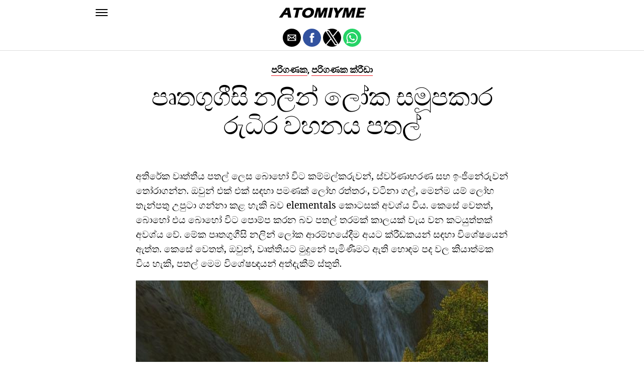

--- FILE ---
content_type: text/html; charset=UTF-8
request_url: https://si.atomiyme.com/%E0%B6%B4%E0%B7%98%E0%B6%AD%E0%B6%9C%E0%B7%94%E0%B6%9C%E0%B7%93%E0%B7%83%E0%B7%92-%E0%B6%B1%E0%B6%BD%E0%B7%92%E0%B6%B1%E0%B7%8A-%E0%B6%BD%E0%B7%9D%E0%B6%9A/
body_size: 12609
content:
<!DOCTYPE html>
<html ⚡ lang="en-US">
<head>
	<meta charset="UTF-8" >
	<meta name="viewport" id="viewport" content="width=device-width, initial-scale=1.0, maximum-scale=1.0, minimum-scale=1.0, user-scalable=no" />
	<link rel="canonical" href="https://si.atomiyme.com/%E0%B6%B4%E0%B7%98%E0%B6%AD%E0%B6%9C%E0%B7%94%E0%B6%9C%E0%B7%93%E0%B7%83%E0%B7%92-%E0%B6%B1%E0%B6%BD%E0%B7%92%E0%B6%B1%E0%B7%8A-%E0%B6%BD%E0%B7%9D%E0%B6%9A/">
	<link rel="shortcut icon" href="https://si.atomiyme.com/wp-content/themes/jawn/images/favicon.ico">
	<script async custom-element="amp-social-share" src="https://cdn.ampproject.org/v0/amp-social-share-0.1.js" ></script>
	<script async custom-element="amp-sidebar" src="https://cdn.ampproject.org/v0/amp-sidebar-0.1.js" ></script>

<link href="https://fonts.googleapis.com/css2?family=Anton&family=Noto+Serif:wght@400;700&family=Roboto:wght@400;700&family=Roboto+Condensed:wght@700&subset=arabic,latin,latin-ext,cyrillic,cyrillic-ext,greek-ext,greek,vietnamese&display=swap" rel="stylesheet">

	
	<title>පෘතගුගීසි නලින් ලෝක සමූපකාර රුධිර වහනය පතල්</title>
	<script type='text/javascript' src="https://cdn.ampproject.org/v0.js" async></script>
	<style amp-boilerplate>body{-webkit-animation:-amp-start 8s steps(1,end) 0s 1 normal both;-moz-animation:-amp-start 8s steps(1,end) 0s 1 normal both;-ms-animation:-amp-start 8s steps(1,end) 0s 1 normal both;animation:-amp-start 8s steps(1,end) 0s 1 normal both}@-webkit-keyframes -amp-start{from{visibility:hidden}to{visibility:visible}}@-moz-keyframes -amp-start{from{visibility:hidden}to{visibility:visible}}@-ms-keyframes -amp-start{from{visibility:hidden}to{visibility:visible}}@-o-keyframes -amp-start{from{visibility:hidden}to{visibility:visible}}@keyframes -amp-start{from{visibility:hidden}to{visibility:visible}}</style>
	<noscript>
		<style amp-boilerplate>body{-webkit-animation:none;-moz-animation:none;-ms-animation:none;animation:none}</style>
	</noscript>
	<style amp-custom>
		html, body, div, span, applet, object, iframe,
		h1, h2, h3, h4, h5, h6, p, blockquote, pre,
		a, abbr, acronym, address, big, cite, code,
		del, dfn, em, img, ins, kbd, q, s, samp,
		small, strike, strong, sub, sup, tt, var,
		b, u, i, center,
		dl, dt, dd, ol, ul, li,
		fieldset, form, label, legend,
		table, caption, tbody, tfoot, thead, tr, th, td,
		article, aside, canvas, details, embed,
		figure, figcaption, footer, header, hgroup,
		menu, nav, output, ruby, section, summary,
		time, mark, audio, video {
		margin: 0;
		padding: 0;
		border: 0;
		font-size: 100%;
		vertical-align: baseline;
		}
		/* HTML5 display-role reset for older browsers */
		article, aside, details, figcaption, figure,
		footer, header, hgroup, menu, nav, section {
		display: block;
		}
		ol, ul {
		list-style: none;
		}
		blockquote, q {
		quotes: none;
		}
		blockquote:before, blockquote:after,
		q:before, q:after {
		content: '';
		content: none;
		}
		table {
		border-collapse: collapse;
		border-spacing: 0;
		}
		html {
		overflow-x: hidden;
		}
		body {
		color: #000;
		font-size: 1rem;
		-webkit-font-smoothing: antialiased;
		font-weight: 400;
		line-height: 100%;
		margin: 0px auto;
		padding: 0px;
		}
		h1, h2, h3, h4, h5, h6, h1 a, h2 a, h3 a, h4 a, h5 a, h6 a {
		-webkit-backface-visibility: hidden;
		color: #000;
		}
		img {
		max-width: 100%;
		height: auto;
		-webkit-backface-visibility: hidden;
		}
		iframe,
		embed,
		object,
		video {
		max-width: 100%;
		}
		a, a:visited {
		opacity: 1;
		text-decoration: none;
		-webkit-transition: color .25s, background .25s, opacity .25s;
		-moz-transition: color .25s, background .25s, opacity .25s;
		-ms-transition: color .25s, background .25s, opacity .25s;
		-o-transition: color .25s, background .25s, opacity .25s;
		transition: color .25s, background .25s, opacity .25s;
		}
		a:hover {
		text-decoration: none;
		}
		a:active,
		a:focus {
		outline: none;
		}
		#mvp-side-wrap a {
		color: #000;
		font-weight: 700;
		}
		#mvp-site,
		#mvp-site-wall {
		overflow: hidden;
		width: 100%;
		}
		#mvp-site-main {
		width: 100%;
		}
		#mvp-site-main {
		-webkit-backface-visibility: hidden;
		backface-visibility: hidden;
		margin-top: 0;
		z-index: 9999;
		}
		.home #mvp-site-main {
		transition: margin-top .7s;
		}
		.relative {
		position: relative;
		}
		.w100 {
		width: 100%;
		}
		.right, .alignright {
		float: right;
		}
		.alignright {
		margin: 20px 0 20px 20px;
		}
		.left, .alignleft {
		float: left;
		}
		.alignleft {
		margin: 20px 20px 20px 0;
		}
		.aligncenter {
		display: block;
		margin: 0 auto;
		}
		.mvp-mob-img {
		display: none;
		}
		#mvp-fly-wrap,
		#mvp-search-wrap {
		-webkit-transition: -webkit-transform 0.25s ease;
		-moz-transition: -moz-transform 0.25s ease;
		-ms-transition: -ms-transform 0.25s ease;
		-o-transition: -o-transform 0.25s ease;
		transition: transform 0.25s ease;
		}
		#mvp-main-head-wrap {
		position: fixed;
		top: 0;
		left: 0;
		width: 100%;
		z-index: 999;
		}
		#mvp-main-nav-wrap,
		#mvp-main-nav-top-wrap {
		width: 100%;
		}
		.mvp-main-box {
		margin: 0 auto;
		max-width: 900px;
		height: 100%;
		}
		h1.mvp-logo-title,
		h2.mvp-logo-title {
		display: block;
		font-size: 0px;
		}
		.mvp-nav-logo-small,
		.mvp-nav-small .mvp-nav-logo-reg {
		display: none;
		}
		.mvp-nav-small .mvp-nav-logo-small {
		display: inline;
		}
		#mvp-main-nav-bot {
		-webkit-backface-visibility: hidden;
		backface-visibility: hidden;
		width: 100%;
		height: 50px;
		z-index: 9000;
		}
		#mvp-main-nav-bot-cont {
		-webkit-backface-visibility: hidden;
		backface-visibility: hidden;
		width: 100%;
		height: 50px;
		}
		.mvp-nav-small .mvp-nav-top-wrap,
		.mvp-nav-small .mvp-nav-top-mid {
		height: 30px;
		}
		.mvp-nav-small .mvp-nav-top-mid img {
		height: 100%;
		}
		#mvp-nav-bot-wrap,
		.mvp-nav-bot-cont {
		width: 100%;
		}
		.mvp-nav-bot-right-out {
		margin-right: -50px;
		width: 100%;
		}
		.mvp-nav-bot-right-in {
		margin-right: 50px;
		}
		.mvp-nav-bot-left-out {
		float: right;
		margin-left: -50px;
		width: 100%;
		}
		.mvp-nav-bot-left-in {
		margin-left: 50px;
		}
		.mvp-nav-bot-left,
		.mvp-nav-bot-right {
		width: 50px;
		height: 50px;
		}
		.mvp-fixed-post {
		text-align: left;
		}
		.mvp-fixed-post img {
		float: left;
		margin-left: 0;
		}
		#mvp-main-nav-small,
		#mvp-nav-small-wrap,
		#mvp-main-nav-small-cont,
		.mvp-nav-small-cont {
		width: 100%;
		}
		#mvp-main-nav-small {
		-webkit-backface-visibility: hidden;
		backface-visibility: hidden;
		overflow: hidden;
		height: 50px;
		z-index: 99999;
		}
		#mvp-main-nav-small:hover {
		overflow: visible;
		}
		.mvp-nav-small-cont {
		display: grid;
		grid-column-gap: 20px;
		grid-template-columns: 24px auto;
		height: 50px;
		}
		#mvp-nav-small-left {
		margin: 18px 0;
		width: 24px;
		height: 14px;
		}
		#mvp-main-nav-small .mvp-nav-menu ul {
		text-align: left;
		}
		#mvp-main-nav-small .mvp-drop-nav-title {
		margin: 0;
		overflow: hidden;
		max-width: 680px;
		height: 0;
		}
		.mvp-nav-small-fixed .mvp-drop-nav-title {
		-webkit-backface-visibility: hidden;
		backface-visibility: hidden;
		display: inline;
		-webkit-transform: translate3d(0,-70px,0);
		-moz-transform: translate3d(0,-70px,0);
		-ms-transform: translate3d(0,-70px,0);
		-o-transform: translate3d(0,-70px,0);
		transform: translate3d(0,-70px,0);
		}
		.mvp-nav-small-post {
		margin: 10px 0;
		height: 30px;
		-webkit-transform: translate3d(0,0,0);
		-moz-transform: translate3d(0,0,0);
		-ms-transform: translate3d(0,0,0);
		-o-transform: translate3d(0,0,0);
		transform: translate3d(0,0,0);
		}
		.mvp-nav-small-mid {
		margin-right: 44px;
		text-align: center;
		}
		.mvp-nav-small-mid-right {
		max-width: 780px;
		}
		#mvp-main-nav-small .mvp-nav-menu {
		overflow: hidden;
		}
		#mvp-main-nav-small .mvp-nav-menu:hover {
		overflow: visible;
		}
		.mvp-nav-small-logo {
		display: inline-block;
		line-height: 0;
		margin: 10px 0;
		height: 30px;
		max-width: 200px;
		}
		#mvp-nav-small-right {
		margin-left: 20px;
		width: 30px;
		height: 50px;
		}
		.mvp-nav-small-post-tog {
		display: inline;
		overflow: hidden;
		height: auto;
		}
		#mvp-fly-wrap {
		position: relative;
		width: 370px;
		height: 100%;
		z-index: 999999;
		}
		.mvp-fly-but-wrap {
		cursor: pointer;
		width: 24px;
		height: 14px;
		}
		#mvp-fly-wrap .mvp-fly-but-wrap {
		margin: 15px 0;
		}
		.mvp-nav-top-left .mvp-fly-but-wrap {
		display: none;
		margin-top: -10px;
		opacity: 0;
		position: absolute;
		top: 50%;
		left: 0;
		height: 20px;
		}
		.mvp-nav-bot-left {
		margin: 15px 0;
		height: 20px;
		}
		.mvp-search-but-wrap {
		position: absolute;
		top: 60px;
		right: 80px;
		width: 60px;
		height: 60px;
		}
		.mvp-fly-but-wrap span {
		-webkit-border-radius: 2px;
		-moz-border-radius: 2px;
		-ms-border-radius: 2px;
		-o-border-radius: 2px;
		border-radius: 2px;
		display: block;
		position: absolute;
		left: 0;
		height: 2px;
		}
		.mvp-nav-top-left .mvp-fly-but-wrap {
		opacity: 1;
		}
		.mvp-fly-but-wrap span:nth-child(1) {
		top: 0;
		width: 24px;
		}
		.mvp-fly-but-wrap span:nth-child(2),
		.mvp-fly-but-wrap span:nth-child(3) {
		top: 12px;
		width: 24px;
		}
		.mvp-fly-but-wrap span:nth-child(4) {
		top: 6px;
		width: 24px;
		}
		#mvp-fly-menu-top .mvp-fly-but-wrap span:nth-child(1),
		#mvp-fly-menu-top .mvp-fly-but-wrap span:nth-child(4) {
		top: .5px;
		left: 50%;
		width: 0%;
		}
		#mvp-fly-menu-top .mvp-fly-but-wrap span:nth-child(2) {
		-webkit-transform: rotate(45deg);
		-moz-transform: rotate(45deg);
		-ms-transform: rotate(45deg);
		-o-transform: rotate(45deg);
		transform: rotate(45deg);
		width: 30px;
		}
		#mvp-fly-menu-top .mvp-fly-but-wrap span:nth-child(3) {
		-webkit-transform: rotate(-45deg);
		-moz-transform: rotate(-45deg);
		-ms-transform: rotate(-45deg);
		-o-transform: rotate(-45deg);
		transform: rotate(-45deg);
		width: 30px;
		}
		#mvp-fly-menu-top {
		width: 100%;
		height: 50px;
		}
		.mvp-fly-top-out {
		margin-right: -100px;
		left: 50px;
		width: 100%;
		}
		.mvp-fly-top-in {
		margin-right: 100px;
		}
		.mvp-fly-but-menu {
		float: right;
		position: relative;
		}
		#mvp-fly-wrap .mvp-fly-but-menu {
		margin: 15px;
		}
		#mvp-fly-menu-wrap {
		overflow: hidden;
		width: 100%;
		}
		nav.mvp-fly-nav-menu {
		margin: 0 5.40540540541% 0; /* 20px / 370px */
		overflow: hidden;
		position: absolute;
		width: 89.1891891892%; /* 330px / 370px */
		}
		nav.mvp-fly-nav-menu ul {
		float: left;
		position: relative;
		width: 100%;
		}
		nav.mvp-fly-nav-menu ul div.mvp-mega-dropdown {
		display: none;
		}
		nav.mvp-fly-nav-menu ul li {
		border-top: 1px solid rgba(255,255,255,.1);
		cursor: pointer;
		float: left;
		position: relative;
		width: 100%;
		-webkit-tap-highlight-color: rgba(0,0,0,0);
		}
		nav.mvp-fly-nav-menu ul li:first-child {
		border-top: none;
		}
		nav.mvp-fly-nav-menu ul li ul li:first-child {
		margin-top: 0;
		}
		nav.mvp-fly-nav-menu ul li a {
		color: #fff;
		display: inline-block;
		float: left;
		font-size: 20px;
		line-height: 1;
		padding: 14px 0;
		text-transform: uppercase;
		}
		nav.mvp-fly-nav-menu ul li ul.sub-menu {
		display: none;
		}
		.mvp-fly-fade {
		background: #000;
		cursor: pointer;
		opacity: 0;
		width: 100%;
		position: fixed;
		top: 0;
		left: 0;
		z-index: 99999;
		}
		.mvp-fly-fade-trans {
		opacity: .7;
		height: 100%;
		}
		.mvp-fly-shadow {
		box-shadow: 0 0 16px 0 rgba(0,0,0,0.7);
		}
		#mvp-main-body-wrap {
		background: #fff;
		padding-bottom: 60px;
		margin-top: 101px;
		width: 100%;
		}
		#mvp-home-widget-wrap,
		.mvp-widget-home {
		width: 100%;
		}
		#mvp-article-wrap,
		#mvp-article-cont {
		width: 100%;
		}
		#mvp-article-wrap {
		float: left;
		position: relative;
		}
		#mvp-post-main {
		margin: 30px 0;
		width: 100%;
		}
		.page #mvp-post-main {
		margin-bottom: 0;
		}
		#mvp-post-head {
		display: grid;
		margin: 0 auto 30px;
		max-width: 740px;
		text-align: center;
		}
		h3.mvp-post-cat {
		margin-bottom: 10px;
		text-align: center;
		width: 100%;
		}
		span.mvp-post-cat {
		color: #000;
		display: inline-block;
		font-size: 1.1rem;
		line-height: 1;
		padding: 0 0 2px;;
		text-transform: uppercase;
		}
		h1.mvp-post-title {
		color: #000;
		font-size: 3.1rem;
		letter-spacing: -.02em;
		line-height: 1.15;
		width: 100%;
		}
		#mvp-post-content h1.mvp-post-title {
		font-size: 2.9rem;
		margin-right: 0;
		width: 100%;
		}
		span.mvp-post-excerpt {
		color: #555;
		font-size: 1.2rem;
		line-height: 1.55;
		margin-top: 15px;
		width: 100%;
		}
		.mvp-author-info-wrap,
		ul.mvp-author-info-list {
		width: 100%;
		}
		.mvp-post-info-wrap {
		display: grid;
		align-items: center;
		grid-column-gap: 14px;
		grid-template-columns: 46px auto;
		justify-content: center;
		margin: 20px 0 0;
		width: 100%;
		}
		.mvp-post-info-wrap2 {
		justify-content: start;
		margin: 0;
		}
		.mvp-author-thumb {
		border: 3px solid #eee;
		-webkit-border-radius: 50%;
		-moz-border-radius: 50%;
		-ms-border-radius: 50%;
		-o-border-radius: 50%;
		border-radius: 50%;
		overflow: hidden;
		width: 46px;
		height: 46px;
		}
		.mvp-author-info-wrap,
		.mvp-author-name-wrap,
		.mvp-author-name-wrap p,
		.mvp-author-name,
		.mvp-post-date-wrap,
		.mvp-post-date-wrap p {
		display: inline-block;
		float: left;
		}
		.mvp-author-info-wrap {
		color: #555;
		font-size: 1rem;
		line-height: 1;
		}
		.mvp-author-name-wrap,
		.mvp-author-name-wrap p,
		.mvp-post-date-wrap p {
		margin: 0 5px 0 0;
		}
		.mvp-author-name-wrap a {
		color: #000;
		font-weight: 700;
		}
		#mvp-post-content {
		width: 100%;
		}
		#mvp-post-feat-img {
		line-height: 0;
		text-align: center;
		width: 100%;
		}
		.mvp-post-feat-text-main {
		margin: 0 auto;
		max-width: 1200px;
		}
		.mvp-post-feat-text {
		width: 37%;
		}
		.mvp-post-feat-text span.mvp-post-excerpt {
		color: #fff;
		font-size: 1.1rem;
		margin-top: 10px;
		}
		.mvp-post-img-hide {
		display: none;
		}
		span.mvp-post-img-cap {
		background: #fff;
		color: #888;
		float: right;
		font-size: .85rem;
		line-height: 1;
		padding: 8px 20px 0;
		text-align: right;
		width: calc(100% - 40px);
		}
		#mvp-content-wrap,
		#mvp-content-body,
		#mvp-content-main,
		#mvp-content-body-top,
		.mvp-post-add-body {
		width: 100%;
		}
		#mvp-content-wrap {
		margin: 30px 0;
		}
		#mvp-content-main {
		line-height: 1.55;
		}
		#mvp-content-main p {
		color: #000;
		display: block;
		font-size: 1.2rem;
		line-height: 1.55;
		margin: 0 auto 20px;
		max-width: 740px;
		}
		#mvp-content-main p a {
		color: #000;
		}
		#mvp-content-bot {
		float: left;
		margin: 20px 0 0;
		width: 100%;
		}
		.mvp-post-bot-wrap {
		width: 100%;
		}
		.mvp-post-bot {
		margin: 0 auto;
		max-width: 740px;
		}
		.mvp-post-tags {
		color: #999;
		float: left;
		font-size: 1.1rem;
		line-height: 1;
		width: 100%;
		}
		.mvp-post-tags a,
		.mvp-post-tags a:visited {
		color: #999;
		display: inline-block;
		margin: 0 0 5px;
		position: relative;
		}
		.mvp-post-tags a:hover {
		color: #333;
		}
		.mvp-post-tags-header {
		color: #333;
		float: left;
		font-weight: 700;
		margin-right: 5px;
		}
		#mvp-comments-button {
		margin-top: 60px;
		text-align: center;
		width: 100%;
		}
		.mvp-disqus-comm-wrap {
		display: none;
		float: left;
		width: 100%;
		}
		#mvp-comments-button a,
		#mvp-comments-button span.mvp-comment-but-text {
		background: #000;
		color: #fff;
		cursor: pointer;
		display: inline-block;
		font-size: 14px;
		line-height: 100%;
		padding: 15px 0;
		width: 100%;
		}
		#mvp-comments-button span.mvp-comment-but-text i {
		margin: 0 5px 0 0;
		}
		#mvp-comments-button span.mvp-comment-but-text:hover {
		background: #222;
		}
		.posts-nav-link {
		display: none;
		}
		h4.mvp-post-header {
		float: left;
		margin: 0 0 15px;
		position: relative;
		width: 100%;
		}
		span.mvp-post-header {
		color: #222;
		display: inline-block;
		font-size: 1.2rem;
		line-height: 1;
		position: relative;
		z-index: 1;
		}
		#mvp-post-more-wrap,
		ul.mvp-post-more-list {
		width: 100%;
		}
		ul.mvp-post-more-list {
		display: grid;
		grid-template-columns: auto auto auto;
		grid-gap: 30px 20px;
		justify-content: center;
		}
		ul.mvp-post-more-list li {
		overflow: hidden;
		}
		.mvp-post-more-img {
		line-height: 0;
		margin-bottom: 10px;
		width: 100%;
		}
		.mvp-post-more-text {
		width: 100%;
		}
		.mvp-post-more-text p {
		color: #000;
		float: left;
		font-size: 1.1rem;
		font-weight: 700;
		letter-spacing: -.02em;
		line-height: 1.2;
		width: 100%;
		}
		h3.mvp-cat-bub {
		float: left;
		font-size: .7rem;
		margin: 5px 0 0;
		width: 100%;
		}
		span.mvp-cat-bub {
		color: #888;
		display: inline-block;
		font-size: .7rem;
		font-weight: 400;
		letter-spacing: .1em;
		padding: 0 0 1px;
		line-height: 1;
		text-transform: uppercase;
		}
		#mvp-soc-mob-wrap {
		background: #fff;
		border-bottom: 1px solid #ddd;
		padding: 7px 0;
		width: 100%;
		height: 36px;
		}
		amp-social-share.rounded {
		border-radius: 50%;
		background-size: 80%;
		}
		.mvp-soc-mob-cont {
		text-align: center;
		width: 100%;
		}
		#mvp-content-main ul {
		list-style: disc outside;
		margin: 10px 0;
		}
		#mvp-content-main ol {
		list-style: decimal outside;
		margin: 10px 0;
		}
		#mvp-content-main ul li,
		#mvp-content-main ol li {
		font-size: 1.125rem;
		line-height: 1.55;
		margin-left: 50px;
		}
		#mvp-content-main h1,
		#mvp-content-main h2,
		#mvp-content-main h3,
		#mvp-content-main h4,
		#mvp-content-main h5,
		#mvp-content-main h6 {
		font-weight: 700;
		letter-spacing: -.02em;
		line-height: 1.4;
		margin: 10px 0;
		overflow: hidden;
		text-transform: none;
		width: 100%;
		}
		#mvp-content-main h1,
		.mvp-post-add-main hi {
		font-size: 2rem;
		}
		#mvp-content-main h2,
		.mvp-post-add-main h2 {
		font-size: 1.8rem;
		}
		#mvp-content-main h3,
		.mvp-post-add-main h3 {
		font-size: 1.6rem;
		}
		#mvp-content-main h4,
		.mvp-post-add-main h4 {
		font-size: 1.4rem;
		}
		#mvp-content-main h5,
		.mvp-post-add-main h5 {
		font-size: 1.2rem;
		}
		#mvp-content-main h6,
		.mvp-post-add-main h6 {
		font-size: 1rem;
		}
		#mvp-content-main blockquote {
		float: left;
		margin: 20px;
		width: calc(40% - 40px);
		}
		#mvp-content-main blockquote p {
		color: #000;
		font-size: 2.3rem;
		line-height: 1.05;
		margin: 0;
		padding: 0;
		}
		#mvp-content-main blockquote p cite {
		color: #555;
		display: inline-block;
		font-size: 1rem;
		font-weight: 400;
		}
		#mvp-content-main dt,
		.mvp-post-add-main dt {
		font-weight: bold;
		margin: 5px 0;
		}
		#mvp-content-main dd,
		.mvp-post-add-main dd {
		line-height: 1.5;
		margin-left: 20px;
		}
		#mvp-content-main abbr,
		#mvp-content-main acronym,
		.mvp-post-add-main abbr,
		.mvp-post-add-main acronym {
		font-weight: bold;
		text-transform: uppercase;
		}
		#mvp-content-main code,
		.mvp-post-add-main code {
		font-size: 1.1rem;
		}
		#mvp-content-main sub,
		.mvp-post-add-main sub {
		font-size: smaller;
		vertical-align: sub;
		}
		#mvp-content-main sup,
		.mvp-post-add-main sup {
		font-size: smaller;
		vertical-align: super;
		}
		#mvp-content-main table,
		.mvp-post-add-main table {
		font-size: .9rem;
		width: 100%;
		}
		#mvp-content-main thead,
		.mvp-post-add-main thead {
		background: #ccc;
		}
		#mvp-content-main tbody tr,
		.mvp-post-add-main tbody tr {
		background: #eee;
		}
		#mvp-content-main tbody tr:nth-child(2n+2),
		.mvp-post-add-main tbody tr:nth-child(2n+2) {
		background: none;
		}
		#mvp-content-main td,
		#mvp-content-main th,
		.mvp-post-add-main td,
		.mvp-post-add-main th {
		padding: 5px 1.5%;
		}
		#mvp-content-main tr.odd,
		.mvp-post-add-main tr.odd {
		background: #eee;
		}
		.wp-caption,
		#mvp-content-main p.wp-caption-text,
		.gallery-caption,
		.mvp-post-add-main p.wp-caption-text {
		color: #777;
		font-size: .8rem;
		margin-top: 5px;
		margin-bottom: 30px;
		max-width: 100%;
		text-align: left;
		}
		.screen-reader-text {
		clip: rect(1px, 1px, 1px, 1px);
		position: absolute;
		height: 1px;
		width: 1px;
		overflow: hidden;
		}
		.screen-reader-text:focus {
		background-color: #f1f1f1;
		border-radius: 3px;
		box-shadow: 0 0 2px 2px rgba(0, 0, 0, 0.6);
		clip: auto;
		color: #21759b;
		display: block;
		font-size: 14px;
		font-size: 0.875rem;
		font-weight: bold;
		height: auto;
		left: 5px;
		line-height: normal;
		padding: 15px 23px 14px;
		text-decoration: none;
		top: 5px;
		width: auto;
		z-index: 100000; /* Above WP toolbar. */
		}
		#mvp-content-main ul,
		#mvp-content-main ol,
		#mvp-content-main h1,
		#mvp-content-main h2,
		#mvp-content-main h3,
		#mvp-content-main h4,
		#mvp-content-main h5,
		#mvp-content-main h6 {
		margin: 0 auto 20px;
		max-width: 740px;
		}
		.sticky {
		font-weight: 700;
		}
		.posts-nav-link {
		display: none;
		}
		.mvp-org-wrap {
		display: none;
		}
		.theiaPostSlider_nav {
		float: left;
		width: 100%;
		}
		.post-password-form label {
		font-size: 1rem;
		font-weight: 700;
		}
		.post-password-form p {
		font-size: 1rem;
		}
		.post-password-form {
		float: left;
		margin: 100px 0;
		text-align: center;
		width: 100%;
		}
		.post-password-form input {
		background: #888;
		border: none;
		color: #fff;
		cursor: pointer;
		font-size: 12px;
		font-weight: 700;
		line-height: 1;
		padding: 5px 10px;
		text-transform: uppercase;
		}
		.post-password-form label input {
		background: #fff;
		border: 1px solid #ddd;
		color: #000;
		margin: 0 10px;
		}
		h1.mvp-page-head {
		float: left;
		margin: 10px 0 30px;
		width: 100%;
		}
		span.mvp-page-head {
		color: #000;
		float: left;
		font-size: 1.6rem;
		font-weight: 700;
		letter-spacing: -.02em;
		line-height: 1;
		text-align: center;
		text-transform: uppercase;
		width: 100%;
		}
		#mvp-foot-bot,
		#mvp-foot-copy {
		width: 100%;
		}
		#mvp-foot-wrap {
		background: #111;
		width: 100%;
		}
		#mvp-foot-bot {
		background: #000;
		padding: 20px 0;
		}
		#mvp-foot-copy {
		text-align: center;
		width: 100%;
		}
		#mvp-foot-copy p {
		color: #777;
		font-size: .9rem;
		font-weight: 400;
		line-height: 1.4;
		}
		#mvp-foot-copy a:hover {
		color: #fff;
		}
		@media screen and (max-width: 940px) and (min-width: 480px) {
		.mvp-main-box {
		display: grid;
		grid-template-columns: 100%;
		padding: 0 20px;
		max-width: none;
		}
		}
		@media screen and (max-width: 767px) and (min-width: 660px) {
		h1.mvp-post-title {
		margin: 0;
		width: 100%;
		}
		ul.mvp-post-more-list {
		display: grid;
		grid-template-columns: auto auto;
		grid-gap: 30px 20px;
		justify-content: center;
		}
		#mvp-content-main blockquote {
		margin: 20px 20px 20px 0;
		width: calc(40% - 20px);
		}
		#mvp-content-main blockquote p {
		font-size: 1.9rem;
		}
		}
		@media screen and (max-width: 659px) and (min-width: 600px) {
		h1.mvp-post-title {
		font-size: 3rem;
		margin: 0;
		width: 100%;
		}
		ul.mvp-post-more-list {
		display: grid;
		grid-template-columns: auto auto;
		grid-gap: 30px 20px;
		justify-content: center;
		}
		#mvp-content-main blockquote {
		margin: 20px 20px 20px 0;
		width: calc(40% - 20px);
		}
		#mvp-content-main blockquote p {
		font-size: 1.7rem;
		}
		}
		@media screen and (max-width: 599px) and (min-width: 480px) {
		h1.mvp-post-title {
		font-size: 2.5rem;
		margin: 0;
		width: 100%;
		}
		ul.mvp-post-more-list {
		display: grid;
		grid-template-columns: auto auto;
		grid-gap: 30px 20px;
		justify-content: center;
		}
		.mvp-post-more-text p {
		font-size: 1rem;
		}
		#mvp-content-main blockquote {
		margin: 20px 20px 20px 0;
		width: calc(40% - 20px);
		}
		#mvp-content-main blockquote p {
		font-size: 1.4rem;
		}
		}
		@media screen and (max-width: 479px) {
		.mvp-main-box {
		display: grid;
		grid-template-columns: 100%;
		padding: 0 15px;
		max-width: none;
		}
		#mvp-main-body-wrap {
		margin-top: 105px;
		}
		amp-sidebar,
		#mvp-fly-wrap {
		width: 100%;
		}
		#mvp-post-head {
		margin: 0 auto 15px;
		}
		span.mvp-post-cat {
		font-size: .9rem;
		}
		h1.mvp-post-title {
		font-size: 2rem;
		margin: 0;
		width: 100%;
		}
		span.mvp-post-excerpt {
		font-size: 1rem;
		}
		.mvp-post-info-wrap {
		margin: 10px 0 0;
		}
		#mvp-content-main p,
		.mvp-post-add-main p {
		font-size: 1rem;
		}
		#mvp-content-main blockquote {
		margin: 15px 15px 15px 0;
		width: calc(40% - 15px);
		}
		#mvp-content-main blockquote p {
		font-size: 1.2rem;
		}
		ul.mvp-post-more-list {
		display: grid;
		grid-template-columns: auto;
		grid-gap: 15px 0;
		justify-content: center;
		}
		ul.mvp-post-more-list li {
		display: grid;
		grid-template-columns: 80px auto;
		grid-column-gap: 15px;
		}
		.mvp-post-more-img {
		margin: 0;
		}
		.mvp-post-more-text p {
		font-size: 1rem;
		}
		.mvp-reg-img {
		display: none;
		}
		.mvp-mob-img {
		display: block;
		}
		}
		a,
		a:visited,
		#mvp-content-main p a:hover,
		.mvp-post-add-main p a:hover {
		color: #ed1c24;
		}
		#mvp-content-main p a,
		.mvp-post-add-main p a {
		box-shadow: inset 0 -1px 0 #ed1c24;
		}
		span.mvp-post-cat {
		border-bottom: 1px solid #ed1c24;
		}
		#mvp-main-nav-small-cont,
		#mvp-fly-wrap {
		background: #ffffff;
		}
		nav.mvp-fly-nav-menu ul li a {
		color: 	#000000;
		}
		.mvp-fly-but-wrap span {
		background: #000000;
		}
		nav.mvp-fly-nav-menu ul li a:hover {
		color: #ed1c24;
		}
		.mvp-fly-but-wrap:hover span {
		background: #ed1c24;
		}
		body,
		span.mvp-post-img-cap,
		.mvp-post-tags,
		span.mvp-post-excerpt,
		span.mvp-post-img-cap,
		.wp-caption,
		#mvp-content-main p.wp-caption-text,
		.gallery-caption,
		.mvp-post-add-main p.wp-caption-text,
		span.mvp-cat-bub {
		font-family: 'Roboto', sans-serif;
		font-weight: 400;
		text-transform: None;
		}
		nav.mvp-fly-nav-menu ul li a {
		font-family: 'Roboto Condensed', sans-serif;
		font-weight: 700;
		text-transform: Uppercase;
		}
		h1.mvp-post-title,
		#mvp-content-main blockquote p {
		font-family: 'Anton', sans-serif;
		font-weight: 400;
		text-transform: Capitalize;
		}
		#mvp-content-main p,
		#mvp-content-main ul li,
		#mvp-content-main ol li {
		font-family: 'Noto Serif', serif;
		font-weight: 400;
		text-transform: None;
		}
		span.mvp-post-cat {
		font-family: 'Roboto', sans-serif;
		font-weight: 700;
		text-transform: Capitalize;
		}
		#mvp-content-main h1,
		#mvp-content-main h2,
		#mvp-content-main h3,
		#mvp-content-main h4,
		#mvp-content-main h5,
		#mvp-content-main h6,
		#mvp-comments-button a,
		#mvp-comments-button span.mvp-comment-but-text {
		font-family: 'Roboto', sans-serif;
		font-weight: 800;
		text-transform: Uppercase;
		}
		span.mvp-post-header {
		font-family: 'Roboto', sans-serif;
		font-weight: 900;
		text-transform: none;
		}
		/* Inline stylesheets */
		:root:not(#_):not(#_):not(#_):not(#_):not(#_) .amp-wp-407f84c{width:1610px}:root:not(#_):not(#_):not(#_):not(#_):not(#_) .amp-wp-82d21b4{width:410px}

		#statcounter{width:1px;height:1px;}
	</style>
	<script async custom-element="amp-ad" src="https://cdn.ampproject.org/v0/amp-ad-0.1.js"></script>

<script async src="//cmp.optad360.io/items/543f2019-6965-42de-975d-c553d5fc80f7.min.js"></script>
<script async src="//get.optad360.io/sf/8d40393a-8d79-4ecf-b4a0-ea4e6c6567d6/plugin.min.js"></script>

</head>
<body class="post-template-default single single-post single-format-audio woocommerce-no-js">
	<amp-sidebar id="sidebar" layout="nodisplay" side="left">
		<div id="mvp-fly-wrap">
			<div id="mvp-fly-menu-top" class="left relative">
				<div class="mvp-fly-but-wrap mvp-fly-but-menu ampstart-btn caps m2" on="tap:sidebar.toggle" role="button" tabindex="0">
					<span></span>
					<span></span>
					<span></span>
					<span></span>
				</div>
				<!--mvp-fly-but-wrap-->
			</div>
			<!--mvp-fly-menu-top-->
			<div id="mvp-fly-menu-wrap">
				<nav class="mvp-fly-nav-menu left relative">
					<div class="menu-main-menu-container">
						<ul id="menu-main-menu" class="menu">

	<li class="menu-item menu-item-type-custom menu-item-object-custom">
		<a href="https://si.atomiyme.com/category/%E0%B7%83%E0%B7%9E%E0%B6%9B%E0%B7%8A%E0%B6%BA/">සෞඛ්ය</a>
	</li>
	<li class="menu-item menu-item-type-custom menu-item-object-custom">
		<a href="https://si.atomiyme.com/category/%E0%B7%84%E0%B7%8F%E0%B6%AF%E0%B6%BA%E0%B6%B1%E0%B7%8A/">හාදයන්</a>
	</li>
	<li class="menu-item menu-item-type-custom menu-item-object-custom">
		<a href="https://si.atomiyme.com/category/%E0%B6%86%E0%B7%84%E0%B7%8F%E0%B6%BB-%E0%B7%84%E0%B7%8F-%E0%B6%B6%E0%B7%93%E0%B6%B8-%E0%B7%80%E0%B6%BB%E0%B7%8A%E0%B6%9C/">ආහාර හා බීම වර්ග</a>
	</li>
	<li class="menu-item menu-item-type-custom menu-item-object-custom">
		<a href="https://si.atomiyme.com/category/%E0%B6%B4%E0%B7%94%E0%B7%80%E0%B6%AD%E0%B7%8A-%E0%B7%83%E0%B7%84-%E0%B7%83%E0%B6%B8%E0%B7%8F%E0%B6%A2%E0%B6%BA/">පුවත් සහ සමාජය</a>
	</li>
	<li class="menu-item menu-item-type-custom menu-item-object-custom">
		<a href="https://si.atomiyme.com/category/%E0%B6%B4%E0%B7%92%E0%B7%84%E0%B7%92%E0%B6%A7%E0%B7%94%E0%B7%80%E0%B7%93%E0%B6%B8/">පිහිටුවීම</a>
	</li>
	<li class="menu-item menu-item-type-custom menu-item-object-custom">
		<a href="https://si.atomiyme.com/category/%E0%B6%9A%E0%B6%BD%E0%B7%8F-%E0%B6%BA%E0%B6%B1/">කලා යන</a>
	</li>
	<li class="menu-item menu-item-type-custom menu-item-object-custom">
		<a href="https://si.atomiyme.com/category/%E0%B6%9C%E0%B6%B8%E0%B6%B1%E0%B7%8A/">ගමන්</a>
	</li>
	<li class="menu-item menu-item-type-custom menu-item-object-custom">
		<a href="https://si.atomiyme.com/category/%E0%B6%B4%E0%B6%BB%E0%B7%92%E0%B6%9C%E0%B6%AB%E0%B6%9A/">පරිගණක</a>
	</li>
	<li class="menu-item menu-item-type-custom menu-item-object-custom">
		<a href="https://si.atomiyme.com/category/%E0%B6%B8%E0%B7%94%E0%B6%BD%E0%B7%8A-%E0%B6%B4%E0%B7%92%E0%B6%A7%E0%B7%94%E0%B7%80-%E0%B7%83%E0%B7%84-%E0%B6%B4%E0%B7%80%E0%B7%94%E0%B6%BD%E0%B7%9A/">මුල් පිටුව සහ පවුලේ</a>
	</li>
	<li class="menu-item menu-item-type-custom menu-item-object-custom">
		<a href="https://si.atomiyme.com/category/%E0%B6%B6%E0%B7%94%E0%B6%AF%E0%B7%8A%E0%B6%B0%E0%B7%92%E0%B6%B8%E0%B6%BA-%E0%B7%83%E0%B6%82%E0%B7%80%E0%B6%BB%E0%B7%8A%E0%B6%B0%E0%B6%B1/">බුද්ධිමය සංවර්ධන</a>
	</li>
	<li class="menu-item menu-item-type-custom menu-item-object-custom">
		<a href="https://si.atomiyme.com/category/%E0%B6%9A%E0%B7%8A%E0%B6%BB%E0%B7%93%E0%B6%A9%E0%B7%8F-%E0%B7%84%E0%B7%8F-%E0%B6%BA%E0%B7%9D%E0%B6%9C%E0%B7%8A%E0%B6%BA%E0%B6%AD%E0%B7%8F%E0%B7%80%E0%B6%BA/">ක්රීඩා හා යෝග්යතාවය</a>
	</li>
	<li class="menu-item menu-item-type-custom menu-item-object-custom">
		<a href="https://si.atomiyme.com/category/%E0%B7%80%E0%B7%8A%E0%B6%BA%E0%B7%8F%E0%B6%B4%E0%B7%8F%E0%B6%BB%E0%B7%92%E0%B6%9A/">ව්යාපාරික</a>
	</li>
	<li class="menu-item menu-item-type-custom menu-item-object-custom">
		<a href="https://si.atomiyme.com/category/%E0%B7%83%E0%B7%94%E0%B6%B1%E0%B7%8A%E0%B6%AF%E0%B6%BB%E0%B6%AD%E0%B7%8A%E0%B7%80%E0%B6%BA/">සුන්දරත්වය</a>
	</li>
	<li class="menu-item menu-item-type-custom menu-item-object-custom">
		<a href="https://si.atomiyme.com/category/%E0%B6%B8%E0%B7%9D%E0%B6%A7%E0%B6%BB%E0%B7%8A-%E0%B6%BB%E0%B6%AE/">මෝටර් රථ</a>
	</li>
	<li class="menu-item menu-item-type-custom menu-item-object-custom">
		<a href="https://si.atomiyme.com/category/%E0%B6%B1%E0%B7%93%E0%B6%AD%E0%B7%92%E0%B6%BA/">නීතිය</a>
	</li>
	<li class="menu-item menu-item-type-custom menu-item-object-custom">
		<a href="https://si.atomiyme.com/category/%E0%B6%AD%E0%B7%8F%E0%B6%9A%E0%B7%8A%E0%B7%82%E0%B6%AB%E0%B6%BA/">තාක්ෂණය</a>
	</li>
	<li class="menu-item menu-item-type-custom menu-item-object-custom">
		<a href="https://si.atomiyme.com/category/%E0%B7%80%E0%B7%92%E0%B6%B1%E0%B7%9D%E0%B6%AF%E0%B7%8F%E0%B6%82%E0%B7%81%E0%B6%BA/">විනෝදාංශය</a>
	</li>
	<li class="menu-item menu-item-type-custom menu-item-object-custom">
		<a href="https://si.atomiyme.com/category/%E0%B7%80%E0%B7%92%E0%B6%BD%E0%B7%8F%E0%B7%83%E0%B7%92%E0%B6%AD%E0%B7%8F/">විලාසිතා</a>
	</li>
	<li class="menu-item menu-item-type-custom menu-item-object-custom">
		<a href="https://si.atomiyme.com/category/%E0%B6%B8%E0%B7%94%E0%B6%AF%E0%B6%BD%E0%B7%8A/">මුදල්</a>
	</li>
	<li class="menu-item menu-item-type-custom menu-item-object-custom">
		<a href="https://si.atomiyme.com/category/%E0%B7%83%E0%B7%9E%E0%B6%9B%E0%B7%8A%E0%B6%BA%E0%B6%BA/">සෞඛ්යය</a>
	</li>
	<li class="menu-item menu-item-type-custom menu-item-object-custom">
		<a href="https://si.atomiyme.com/category/%E0%B7%83%E0%B6%B6%E0%B6%B3%E0%B6%AD%E0%B7%8F/">සබඳතා</a>
	</li>
	<li class="menu-item menu-item-type-custom menu-item-object-custom">
		<a href="https://si.atomiyme.com/category/%E0%B7%83%E0%B7%8A%E0%B7%80%E0%B6%BA%E0%B6%82-%E0%B7%80%E0%B6%9C%E0%B7%8F/">ස්වයං-වගා</a>
	</li>
						</ul>
					</div>
				</nav>
			</div>
			<!--mvp-fly-menu-wrap-->
		</div>
		<!--mvp-fly-wrap-->
	</amp-sidebar>
	<div id="mvp-site" class="left relative">
		<div id="mvp-site-wall" class="left relative">
			<div id="mvp-site-main" class="left relative">
				<header id="mvp-main-head-wrap">
					<nav id="mvp-main-nav-wrap" class="left relative">
						<div id="mvp-main-nav-small" class="left relative">
							<div id="mvp-main-nav-small-cont" class="left">
								<div class="mvp-main-box">
									<div id="mvp-nav-small-wrap">
										<div class="mvp-nav-small-cont">
											<div id="mvp-nav-small-left">
												<div class="mvp-fly-but-wrap left relative ampstart-btn caps m2" on="tap:sidebar.toggle" role="button" tabindex="0">
													<span></span><span></span><span></span><span></span>
												</div>
												<!--mvp-fly-but-wrap-->
											</div>
											<!--mvp-nav-small-left-->
											<div class="mvp-nav-small-mid">
												<div class="mvp-nav-small-logo">
													<a href="/" >
														<amp-img src="https://si.atomiyme.com/wp-content/themes/jawn/images/logo-a.png" alt="si.atomiyme.com" data-rjs="2" width="175" height="30" layout="fixed"></amp-img>
													</a>
												</div>
												<!--mvp-nav-small-logo-->
											</div>
											<!--mvp-nav-small-mid-->
										</div>
										<!--mvp-nav-small-cont-->
									</div>
									<!--mvp-nav-small-wrap-->
								</div>
								<!--mvp-main-box-->
							</div>
							<!--mvp-main-nav-small-cont-->
						</div>
						<!--mvp-main-nav-small-->
					</nav>
					<!--mvp-main-nav-wrap-->
					<div id="mvp-soc-mob-wrap" class="left relative">
						<div class="mvp-main-box">
							<div class="mvp-soc-mob-cont">
								<amp-social-share class="rounded" type="email" width="36" height="36"></amp-social-share>
								<amp-social-share class="rounded" type="facebook" width="36" height="36" data-param-app_id="1"></amp-social-share>
								<amp-social-share class="rounded" type="twitter" width="36" height="36"></amp-social-share>
								<amp-social-share class="rounded" type="whatsapp" width="36" height="36"></amp-social-share>
							</div>
							<!--mvp-soc-mob-cont-->
						</div>
						<!--mvp-main-box-->
					</div>
					<!--mvp-soc-mob-wrap-->
				</header>
				<!--mvp-main-head-wrap-->
				<div id="mvp-main-body-wrap" class="left relative">






	<article id="mvp-article-wrap">
		<div id="mvp-article-cont" class="left relative">
			<div class="mvp-main-box">
				<div id="mvp-post-main" class="left relative">
					<header id="mvp-post-head">
						<h3 class="mvp-post-cat left relative">
<a class="mvp-post-cat-link" href="https://si.atomiyme.com/category/%E0%B6%B4%E0%B6%BB%E0%B7%92%E0%B6%9C%E0%B6%AB%E0%B6%9A/"><span class="mvp-post-cat">පරිගණක</span></a>,&nbsp;<a class="mvp-post-cat-link" href="https://si.atomiyme.com/category/%E0%B6%B4%E0%B6%BB%E0%B7%92%E0%B6%9C%E0%B6%AB%E0%B6%9A-%E0%B6%9A%E0%B7%8A%E0%B6%BB%E0%B7%93%E0%B6%A9%E0%B7%8F/"><span class="mvp-post-cat">පරිගණක ක්රීඩා</span></a>						</h3>
						<h1 class="mvp-post-title left entry-title">පෘතගුගීසි නලින් ලෝක සමූපකාර රුධිර වහනය පතල්</h1>
					</header>
					<div id="mvp-post-content" class="left relative">

						<div id="mvp-content-wrap" class="left relative">
							<div id="mvp-content-body" class="left relative">
								<div id="mvp-content-body-top" class="left relative">
									<div id="mvp-content-main" class="left relative">
										<p> අතිරේක වෘත්තීය පතල් ලෙස බොහෝ විට කම්මල්කරුවන්, ස්වර්ණාභරණ සහ ඉංජිනේරුවන් තෝරාගන්න. ඔවුන් එක් එක් සඳහා පමණක් ලෝහ රත්තරං, වටිනා ගල්, මෙන්ම යම් ලෝහ තැන්පතු උපුටා ගන්නා කළ හැකි බව elementals කොටසක් අවශ්ය විය. කෙසේ වෙතත්, බොහෝ එය බොහෝ විට පොම්ප කරන බව පතල් තරමක් කාලයක් වැය වන කටයුත්තක් අවශ්ය වේ. මේක පෘතගුගීසි නලින් ලෝක ආරම්භයේදීම අයට ක්රීඩකයන් සඳහා විශේෂයෙන් ඇත්ත. කෙසේ වෙතත්, ඔවුන්, වෘත්තියට මුදුනේ පැමිණීමට ඇති හොඳම පද වල කියාත්මක විය හැකි, පතල් මෙම විශේෂඥයන් අත්දැකීම් ස්තුති. </p>


<p><amp-img src="https://data.atomiyme.com/image/7b5f9c8d61fd0e68.jpg" alt="මට්ටම් ගැනීම පතල්" width="700" height="496" layout="intrinsic"></amp-img></p>
<p> පතල් කැණීම සඳහා 1-525 අනෙත් අතට තඹ නිධි සංවර්ධනය කුසලතා සංවර්ධනය මුල බවයි. ඔවුන් ප්රාථමික ස්ථාන තුල පිහිටා ඇත. සංවර්ධකයින් වන අයුරින් තරග ඉසව් යපස් නිස්සාරණය සමග කිසිදු ප්රශ්න ඇති බව සහතික කර ඇත, එම නිසා පාහේ සෑම තැනකම මෙහි තඹ නිධි හමු වේ. &quot;පතල්&quot; යන වෘත්තිමය 65 ක් ලැබීමෙන් අනතුරුව, එම චරිතය තැන්පතු වර්ධනය කිරීමට හැකියාව ලබාගත්තත් <a href="https://si.atomiyme.com/%E0%B6%A7%E0%B7%92%E0%B6%B1%E0%B7%8A-%E0%B7%84%E0%B7%8F-%E0%B6%91%E0%B7%84%E0%B7%92-%E0%B6%9C%E0%B7%94%E0%B6%AB-%E0%B6%A7%E0%B7%92%E0%B6%B1%E0%B7%8A-%E0%B6%BD%E0%B7%9D%E0%B6%B4%E0%B7%83%E0%B7%8A/">ටින් ලෝපස්.</a> එය බොහෝ චරිත මට්ටමේ 10-15 සඳහා නිර්මාණය කරන ලද එම ස්ථානවල සොයා ගත හැක. මට්ටම් ගැනීම පතල් ටින් පතල් හා ලෝහ උණු කිරීම අමතරව, එම චරිතය ලෝකඩ කුට්ටි නිර්මාණය කිරීමට අවස්ථාව ලැබී තිබෙනවා, සිට, අමාරුවෙන් ඇති ද නොවේ. මීට අමතරව, සමාන්තර අඟලෙන් අඟලට බිම් බෝම්බ වළලා තිබුණා කළ හැකි  රිදී ලෝපස්.  එය ස්ථාන ආරම්භ කිරීම සඳහා මිස, නමුත් කුඩා ප්රමාණයක්, මහාද්වීපයේ නැගෙනහිර මෙන්ම බටහිර පාහේ ස්ථාන සොයා ගත හැකි බව සඳහන් කළ යුතු ය. </p>
<p><amp-img src="https://data.atomiyme.com/image/019fcfed61f30e66.jpg" alt="වාව් මට්ටම් ගැනීම පතල්" width="260" height="334" layout="intrinsic"></amp-img></p>
<p> පතල් තවදුරටත් පොම්ප තැන්පතු සඳහා සොයමින් සැලකිය යුතු කාලයක් බවයි. මගේ  යපස්  115. එහි ක්ෂේත්ර විශේෂයෙන්ම බොහෝ Stranglethorn සුවදායක හා Arathi උස්බිම් සොයා ගත හැකි සමාන නිපුණතා විය හැක. </p>
<p> 155 නිපුණතා ළඟා රන් තැන්පතු වර්ධනය ලබා ගත හැකි බවට පත් මත. ඔවුන් මට්ටමේ 30 සහ ඉහත චරිත සඳහා නිර්මාණය, නැගෙනහිර හා බටහිර මහද්වීප සියලු ස්ථානවල දක්නට ලැබේ. වෘත්තියට තවදුරටත් වර්ධනය Mithril නහර හරහා ගමන් කරයි. පමණක් 175 මගින් ද්රව්ය බොහෝ උසස් කරලීමට ය - විට නිපුණතා 150 ප්රවේශ වීමට, නමුත් ලෝපස් පතල් අනුරූප ලෝහ කුට්ටි වල උණු. මෙම මූලද්රව්යය ඉතා වාව් තුළ බල කර ඇත. mithral හා Truesilver - කෙලින්ම 2-ලෝහ භාවිතා 205 විෂයයන් සිට දක්ෂතාව පතල් අනෙත් අතට. මෙම ස්ථානයේ සිට 230. සමාන කුසලතා මට්ටම තෝරියම් කුට්ටි හා කළු යකඩ කුට්ටි උණු ඉගෙන ගත හැකි වන තෙක් ඔවුන් ප්රධාන වේ. මෙම අවස්ථාවේ දී, එය ගිනි ගනිමින් Steppes යන්න වඩා හොඳ වේ. තැන්පතු සහ තෝරියම් ගොඩක්, සහ කළු යකඩ තියෙනවා. ඒ නිසා, පතල් පොම්ප වඩාත් මෙහෙයුම් වනු ඇත. </p>
<p><amp-img src="https://data.atomiyme.com/image/463fb53d61f80e67.jpg" alt="පතල් කැණීම 1525 අනෙත් අතට" width="700" height="525" layout="intrinsic"></amp-img></p>
<p> ඔබ මෙම වෘත්තිය 275 නිපුණතා මට්ටම ළඟා වූ පසු Outland වෙත යන්න. එහිදී, ස්ථාන පිළිබඳ නිරතුරුවම පසුකර (නිරා ගින්නට අර්ධද්වීපය - Zangatop - වන Terrokar - Nagrand - කඳු - Shadowmoon නිම්නය - Netherstorm), ඔබ පහත සඳහන් ෙලෝහ ලබා ගත හැක: පිලිස්සී ගිය යකඩ (275) Adamantite (325), Eternit (350) සහ Khorium (375). ඔබ 375 ක් දී කුසලතා පතල් ළඟා වූ වහාම, ඔහු විසින් වහාම Nagrand වෙත යොමු විය යුතුයි. මෙන්න එය ලබා ගැනීම සඳහා අවශ්ය වන <a href="https://si.atomiyme.com/%E0%B6%9A%E0%B7%9C%E0%B6%B6%E0%B7%9D%E0%B6%BD%E0%B7%8A%E0%B6%A7%E0%B7%8A-%E0%B6%BD%E0%B7%9D%E0%B6%B4%E0%B7%83%E0%B7%8A/">කොබෝල්ට් ලෝපස්.</a> මෙම Borean Tundra දී එය කිරීමට වඩා හොඳ. ඔබ ගොඩ කුසලතා 400 මට්ටමේ ළඟා වූ පසු, ඔහු විසින් වහාම Saronite ලෝපස් බිම් බෝමිබ මාරු වෙනවා. එය Borean Tundra හා Howling Fjord අමතරව, මහාද්වීපය පුරා විසිරී ඇත. එය මත &quot;Swing&quot; කුසලතා දක්වා 425 මට්ටම් ඇත. Arathi Shalozar එය බොහෝ. ඊළඟට, ඔබ මේ වන විටත් obsidian ලබා ගැනීමට අවශ්ය වේ. Dungeon, Vayshir හා Hyjal: මෙම ද්රව්ය පහත දැක්වෙන ස්ථාන හමු වී ඇත. එම අවස්ථාවේ දී එය Vayshire වෙන ඕනෑම තැනක, වඩා එය වේ. 475 පතල් දක්ෂතාව ගොදුරු Elementium ලෝපස් ගත හැක. එය අති විශාල බිංගෙවල්, Uldum, ඔහු නොරිස්සුම්සහගත උස්බිම් හා Tol Barad සොයා ගත හැක. මෙම ද්රව්ය බොහෝ නොරිස්සුම්සහගත උස්බිම් පොහොසත් වේ. මගේ කිරීමට 525 මට්ටමේ පතල් නිපුණතා Pyrium ලෝපස් ලබා ගත හැකි බවට පත් වෙයි. මෙම නොරිස්සුම්සහගත උස්බිම් හා Uldum ඇය වඩාත්. </p>
<p> එවැනි අවස්ථාවක දී, ඔබ වැඩියෙන් සමාන පතල් කිරීමේ ක්රියාවලිය තුළ ඉහත අනුපිළිවෙල අනුගමනය කරනවා නම්, මේ වෘත්තිය, ඔබ ඉතා ඉක්මනින් උපරිම උස ළඟා කර ගැනීමට හැකි වනු ඇත. </p>

									</div>
									<!--mvp-content-main-->
								</div>
								<!--mvp-content-body-top-->
							</div>
							<!--mvp-content-body-->
						</div>
						<!--mvp-content-wrap-->
					</div>
					<!--mvp-post-content-->
				</div>
				<!--mvp-post-main-->
				<div id="mvp-post-more-wrap" class="left relative">
					<h4 class="mvp-post-header">
						<span class="mvp-post-header">Similar articles</span>
					</h4>
					<ul class="mvp-post-more-list left relative">
													<li>
								<div class="mvp-post-more-img left relative">
																		<a href="https://si.atomiyme.com/%E0%B7%80%E0%B7%8F%E0%B7%82%E0%B7%8A%E0%B6%B4-%E0%B6%B8%E0%B6%AD-%E0%B6%9A%E0%B7%8A%E0%B6%BB%E0%B7%93%E0%B6%A9%E0%B7%8F-%E0%B6%B8%E0%B7%92%E0%B6%BD%E0%B6%AF%E0%B7%93-%E0%B6%85%E0%B6%AD%E0%B6%BB/">
										<amp-img class="mvp-reg-img" src="https://data.atomiyme.com/image/23e9bfdb706b0eaa-560x315.jpg" width="560" height="315" layout="responsive"></amp-img>
										<amp-img class="mvp-mob-img" src="https://data.atomiyme.com/image/23e9bfdb706b0eaa-80x80.jpg" width="80" height="80" layout="responsive"></amp-img>
									</a>
																	</div>
								<!--mvp-post-more-img-->
								<div class="mvp-post-more-text left relative">
									<a href="https://si.atomiyme.com/%E0%B7%80%E0%B7%8F%E0%B7%82%E0%B7%8A%E0%B6%B4-%E0%B6%B8%E0%B6%AD-%E0%B6%9A%E0%B7%8A%E0%B6%BB%E0%B7%93%E0%B6%A9%E0%B7%8F-%E0%B6%B8%E0%B7%92%E0%B6%BD%E0%B6%AF%E0%B7%93-%E0%B6%85%E0%B6%AD%E0%B6%BB/">
										<p>වාෂ්ප මත ක්රීඩා මිලදී අතර, &#39;මල්ල අල්ලා &quot;කළ යුතු ආකාරය</p>
										<h3 class="mvp-cat-bub"><span class="mvp-cat-bub">පරිගණක</span></h3>
									</a>
								</div>
								<!--mvp-post-more-text-->
							</li>
													<li>
								<div class="mvp-post-more-img left relative">
																		<a href="https://si.atomiyme.com/%E0%B7%83%E0%B6%BB%E0%B6%BD-%E0%B6%8B%E0%B6%B4%E0%B6%9A%E0%B7%8A%E0%B6%BB%E0%B6%B8-%E0%B7%84%E0%B7%8F-%E0%B6%9A%E0%B7%8F%E0%B6%BB%E0%B7%8A%E0%B6%BA%E0%B6%9A%E0%B7%8A%E0%B7%82%E0%B6%B8/">
										<amp-img class="mvp-reg-img" src="https://data.atomiyme.com/image/a88be042702a0ea4-560x315.jpg" width="560" height="315" layout="responsive"></amp-img>
										<amp-img class="mvp-mob-img" src="https://data.atomiyme.com/image/a88be042702a0ea4-80x80.jpg" width="80" height="80" layout="responsive"></amp-img>
									</a>
																	</div>
								<!--mvp-post-more-img-->
								<div class="mvp-post-more-text left relative">
									<a href="https://si.atomiyme.com/%E0%B7%83%E0%B6%BB%E0%B6%BD-%E0%B6%8B%E0%B6%B4%E0%B6%9A%E0%B7%8A%E0%B6%BB%E0%B6%B8-%E0%B7%84%E0%B7%8F-%E0%B6%9A%E0%B7%8F%E0%B6%BB%E0%B7%8A%E0%B6%BA%E0%B6%9A%E0%B7%8A%E0%B7%82%E0%B6%B8/">
										<p>සරල උපක්රම හා කාර්යක්ෂම පරීක්ෂා ක්රම - කොහෙද &quot;GTA 5&quot; ගිනි නිවන රථයක් සොයා ගැනීමට</p>
										<h3 class="mvp-cat-bub"><span class="mvp-cat-bub">පරිගණක</span></h3>
									</a>
								</div>
								<!--mvp-post-more-text-->
							</li>
													<li>
								<div class="mvp-post-more-img left relative">
																		<a href="https://si.atomiyme.com/%E0%B6%B1%E0%B7%92%E0%B6%AF%E0%B7%84%E0%B7%83%E0%B7%8A-%E0%B6%9A%E0%B7%92%E0%B6%BB%E0%B7%93%E0%B6%B8%E0%B6%A7-%E0%B6%B1%E0%B7%8F%E0%B6%A7%E0%B7%8A%E0%B6%BA%E0%B6%BA%E0%B7%9A-%E0%B6%91%E0%B6%BA/">
										<amp-img class="mvp-reg-img" src="https://data.atomiyme.com/image/920d58976fe00e9c-560x315.jpg" width="560" height="315" layout="responsive"></amp-img>
										<amp-img class="mvp-mob-img" src="https://data.atomiyme.com/image/920d58976fe00e9c-80x80.jpg" width="80" height="80" layout="responsive"></amp-img>
									</a>
																	</div>
								<!--mvp-post-more-img-->
								<div class="mvp-post-more-text left relative">
									<a href="https://si.atomiyme.com/%E0%B6%B1%E0%B7%92%E0%B6%AF%E0%B7%84%E0%B7%83%E0%B7%8A-%E0%B6%9A%E0%B7%92%E0%B6%BB%E0%B7%93%E0%B6%B8%E0%B6%A7-%E0%B6%B1%E0%B7%8F%E0%B6%A7%E0%B7%8A%E0%B6%BA%E0%B6%BA%E0%B7%9A-%E0%B6%91%E0%B6%BA/">
										<p>&quot;නිදහස්-කිරීමට නාට්යයේ&quot; - එය රුසියානු වනු ඇත ලෙස? ක්රීඩා &#39;නිදහස්-කිරීමට Play &quot;</p>
										<h3 class="mvp-cat-bub"><span class="mvp-cat-bub">පරිගණක</span></h3>
									</a>
								</div>
								<!--mvp-post-more-text-->
							</li>
													<li>
								<div class="mvp-post-more-img left relative">
																		<a href="https://si.atomiyme.com/%E0%B6%A2%E0%B7%93%E0%B7%80%E0%B6%AD%E0%B7%8A-%E0%B7%80%E0%B7%99%E0%B6%B1%E0%B7%8A%E0%B6%B1-%E0%B6%B1%E0%B6%B8%E0%B7%8A-maynkraft-%E0%B6%AD%E0%B7%94%E0%B7%85/">
										<amp-img class="mvp-reg-img" src="https://data.atomiyme.com/image/db8a62f96fdf0e9a-560x315.jpg" width="560" height="315" layout="responsive"></amp-img>
										<amp-img class="mvp-mob-img" src="https://data.atomiyme.com/image/db8a62f96fdf0e9a-80x80.jpg" width="80" height="80" layout="responsive"></amp-img>
									</a>
																	</div>
								<!--mvp-post-more-img-->
								<div class="mvp-post-more-text left relative">
									<a href="https://si.atomiyme.com/%E0%B6%A2%E0%B7%93%E0%B7%80%E0%B6%AD%E0%B7%8A-%E0%B7%80%E0%B7%99%E0%B6%B1%E0%B7%8A%E0%B6%B1-%E0%B6%B1%E0%B6%B8%E0%B7%8A-maynkraft-%E0%B6%AD%E0%B7%94%E0%B7%85/">
										<p>ජීවත් වෙන්න නම් &quot;Maynkraft&quot; තුළ පවතින බැවින්?</p>
										<h3 class="mvp-cat-bub"><span class="mvp-cat-bub">පරිගණක</span></h3>
									</a>
								</div>
								<!--mvp-post-more-text-->
							</li>
													<li>
								<div class="mvp-post-more-img left relative">
																		<a href="https://si.atomiyme.com/pc-2013-%E0%B7%84%E0%B7%9C%E0%B6%B3%E0%B6%B8-%E0%B6%9A%E0%B7%8A%E0%B6%BB%E0%B7%92%E0%B6%BA%E0%B7%8F%E0%B6%9A%E0%B7%8F%E0%B6%BB%E0%B7%93-%E0%B6%9A%E0%B7%8A%E0%B6%BB%E0%B7%93%E0%B6%A9%E0%B7%8F/">
										<amp-img class="mvp-reg-img" src="https://data.atomiyme.com/image/2d4d504e70030e9e-560x315.jpg" width="560" height="315" layout="responsive"></amp-img>
										<amp-img class="mvp-mob-img" src="https://data.atomiyme.com/image/2d4d504e70030e9e-80x80.jpg" width="80" height="80" layout="responsive"></amp-img>
									</a>
																	</div>
								<!--mvp-post-more-img-->
								<div class="mvp-post-more-text left relative">
									<a href="https://si.atomiyme.com/pc-2013-%E0%B7%84%E0%B7%9C%E0%B6%B3%E0%B6%B8-%E0%B6%9A%E0%B7%8A%E0%B6%BB%E0%B7%92%E0%B6%BA%E0%B7%8F%E0%B6%9A%E0%B7%8F%E0%B6%BB%E0%B7%93-%E0%B6%9A%E0%B7%8A%E0%B6%BB%E0%B7%93%E0%B6%A9%E0%B7%8F/">
										<p>PC 2013 හොඳම ක්රියාකාරී ක්රීඩා</p>
										<h3 class="mvp-cat-bub"><span class="mvp-cat-bub">පරිගණක</span></h3>
									</a>
								</div>
								<!--mvp-post-more-text-->
							</li>
													<li>
								<div class="mvp-post-more-img left relative">
																		<a href="https://si.atomiyme.com/%E0%B6%B4%E0%B6%AF%E0%B7%8A%E0%B6%B0%E0%B6%AD%E0%B7%92-%E0%B6%85%E0%B7%80%E0%B7%81%E0%B7%8A%E0%B6%BA%E0%B6%AD%E0%B7%8F-arma-3-arma-3-%E0%B6%B4%E0%B6%AF%E0%B7%8A%E0%B6%B0%E0%B6%AD%E0%B7%92/">
										<amp-img class="mvp-reg-img" src="https://data.atomiyme.com/image/40f09d2e6fd90e9a-560x315.jpg" width="560" height="315" layout="responsive"></amp-img>
										<amp-img class="mvp-mob-img" src="https://data.atomiyme.com/image/40f09d2e6fd90e9a-80x80.jpg" width="80" height="80" layout="responsive"></amp-img>
									</a>
																	</div>
								<!--mvp-post-more-img-->
								<div class="mvp-post-more-text left relative">
									<a href="https://si.atomiyme.com/%E0%B6%B4%E0%B6%AF%E0%B7%8A%E0%B6%B0%E0%B6%AD%E0%B7%92-%E0%B6%85%E0%B7%80%E0%B7%81%E0%B7%8A%E0%B6%BA%E0%B6%AD%E0%B7%8F-arma-3-arma-3-%E0%B6%B4%E0%B6%AF%E0%B7%8A%E0%B6%B0%E0%B6%AD%E0%B7%92/">
										<p>පද්ධති අවශ්යතා Arma 3. Arma 3 පද්ධති අවශ්යතා අවම</p>
										<h3 class="mvp-cat-bub"><span class="mvp-cat-bub">පරිගණක</span></h3>
									</a>
								</div>
								<!--mvp-post-more-text-->
							</li>
											</ul>
				</div>
				<!--mvp-post-more-wrap-->

				<p>&nbsp;</p><p>&nbsp;</p><p>&nbsp;</p><p>&nbsp;</p>
				<div id="mvp-post-more-wrap" class="left relative">
					<h4 class="mvp-post-header">
						<span class="mvp-post-header">Trending Now</span>
					</h4>
					<ul class="mvp-post-more-list left relative">
													<li>
								<div class="mvp-post-more-img left relative">
									<a href="https://si.atomiyme.com/iberotel-%E0%B6%B8%E0%B7%8F%E0%B6%BD%E0%B7%92%E0%B6%9C%E0%B6%BA-5-%E0%B6%BD%E0%B7%90%E0%B6%B6%E0%B7%94%E0%B6%AB%E0%B7%92-%E0%B6%91%E0%B6%BD%E0%B7%8A/">
										<amp-img class="mvp-reg-img" src="https://data.atomiyme.com/image/19b47e827d810ec2-560x315.jpg" width="560" height="315" layout="responsive"></amp-img>
										<amp-img class="mvp-mob-img" src="https://data.atomiyme.com/image/19b47e827d810ec2-80x80.jpg" width="80" height="80" layout="responsive"></amp-img>
									</a>
								</div>
								<!--mvp-post-more-img-->
								<div class="mvp-post-more-text left relative">
									<a href="https://si.atomiyme.com/iberotel-%E0%B6%B8%E0%B7%8F%E0%B6%BD%E0%B7%92%E0%B6%9C%E0%B6%BA-5-%E0%B6%BD%E0%B7%90%E0%B6%B6%E0%B7%94%E0%B6%AB%E0%B7%92-%E0%B6%91%E0%B6%BD%E0%B7%8A/">
										<p>Iberotel මාලිගය 5 *, ලැබුණි එල් ෂෙයික්: විස්තර, ඡායාරූප, විචාර</p>
										<h3 class="mvp-cat-bub"><span class="mvp-cat-bub">ගමන්</span></h3>
									</a>
								</div>
								<!--mvp-post-more-text-->
							</li>
													<li>
								<div class="mvp-post-more-img left relative">
									<a href="https://si.atomiyme.com/%E0%B6%BB%E0%B7%83%E0%B7%80%E0%B6%AD%E0%B7%8A-%E0%B6%9A%E0%B7%91%E0%B6%B8%E0%B6%9A%E0%B7%8A-%E0%B6%85%E0%B7%80%E0%B6%B1%E0%B7%8A-%E0%B7%83%E0%B7%9C%E0%B7%83%E0%B7%9A%E0%B6%A2%E0%B7%83%E0%B7%8A/">
										<amp-img class="mvp-reg-img" src="https://data.atomiyme.com/image/f347e20c7e270ed3-560x315.jpg" width="560" height="315" layout="responsive"></amp-img>
										<amp-img class="mvp-mob-img" src="https://data.atomiyme.com/image/f347e20c7e270ed3-80x80.jpg" width="80" height="80" layout="responsive"></amp-img>
									</a>
								</div>
								<!--mvp-post-more-img-->
								<div class="mvp-post-more-text left relative">
									<a href="https://si.atomiyme.com/%E0%B6%BB%E0%B7%83%E0%B7%80%E0%B6%AD%E0%B7%8A-%E0%B6%9A%E0%B7%91%E0%B6%B8%E0%B6%9A%E0%B7%8A-%E0%B6%85%E0%B7%80%E0%B6%B1%E0%B7%8A-%E0%B7%83%E0%B7%9C%E0%B7%83%E0%B7%9A%E0%B6%A2%E0%B7%83%E0%B7%8A/">
										<p>රසවත් කෑමක් - අවන් සොසේජස් සමග අර්තාපල්</p>
										<h3 class="mvp-cat-bub"><span class="mvp-cat-bub">ආහාර හා බීම වර්ග</span></h3>
									</a>
								</div>
								<!--mvp-post-more-text-->
							</li>
													<li>
								<div class="mvp-post-more-img left relative">
									<a href="https://si.atomiyme.com/prodrome-%E0%B6%BB%E0%B7%9D%E0%B6%9C-harbingers/">
										<amp-img class="mvp-reg-img" src="https://data.atomiyme.com/image/e7ff80467dcf0ecd-560x315.jpg" width="560" height="315" layout="responsive"></amp-img>
										<amp-img class="mvp-mob-img" src="https://data.atomiyme.com/image/e7ff80467dcf0ecd-80x80.jpg" width="80" height="80" layout="responsive"></amp-img>
									</a>
								</div>
								<!--mvp-post-more-img-->
								<div class="mvp-post-more-text left relative">
									<a href="https://si.atomiyme.com/prodrome-%E0%B6%BB%E0%B7%9D%E0%B6%9C-harbingers/">
										<p>Prodrome: රෝග harbingers</p>
										<h3 class="mvp-cat-bub"><span class="mvp-cat-bub">සෞඛ්ය</span></h3>
									</a>
								</div>
								<!--mvp-post-more-text-->
							</li>
													<li>
								<div class="mvp-post-more-img left relative">
								</div>
								<!--mvp-post-more-img-->
								<div class="mvp-post-more-text left relative">
									<a href="https://si.atomiyme.com/%E0%B6%A7%E0%B7%92%E0%B6%BA%E0%B7%94%E0%B7%83%E0%B6%B6%E0%B6%AD%E0%B7%8A-%E0%B6%AD%E0%B6%B8%E0%B7%8A/">
										<p>ටියුසබත් තම්</p>
										<h3 class="mvp-cat-bub"><span class="mvp-cat-bub">සෞඛ්ය</span></h3>
									</a>
								</div>
								<!--mvp-post-more-text-->
							</li>
													<li>
								<div class="mvp-post-more-img left relative">
									<a href="https://si.atomiyme.com/%E0%B6%94%E0%B6%B6%E0%B7%9A-%E0%B6%9C%E0%B7%99%E0%B6%BD-%E0%B6%BA%E0%B6%A7%E0%B6%AD%E0%B7%9A-%E0%B6%9A%E0%B7%94%E0%B7%82%E0%B6%B1%E0%B7%8A/">
										<amp-img class="mvp-reg-img" src="https://data.atomiyme.com/image/99a028d26fc30e9b-560x315.jpg" width="560" height="315" layout="responsive"></amp-img>
										<amp-img class="mvp-mob-img" src="https://data.atomiyme.com/image/99a028d26fc30e9b-80x80.jpg" width="80" height="80" layout="responsive"></amp-img>
									</a>
								</div>
								<!--mvp-post-more-img-->
								<div class="mvp-post-more-text left relative">
									<a href="https://si.atomiyme.com/%E0%B6%94%E0%B6%B6%E0%B7%9A-%E0%B6%9C%E0%B7%99%E0%B6%BD-%E0%B6%BA%E0%B6%A7%E0%B6%AD%E0%B7%9A-%E0%B6%9A%E0%B7%94%E0%B7%82%E0%B6%B1%E0%B7%8A/">
										<p>ඔබේ ගෙල යටතේ කුෂන් කොට්ටයක්. තම අත්වලින් නිදා සඳහා කොට්ටයක්-කුෂන්</p>
										<h3 class="mvp-cat-bub"><span class="mvp-cat-bub">මුල් පිටුව සහ පවුලේ</span></h3>
									</a>
								</div>
								<!--mvp-post-more-text-->
							</li>
													<li>
								<div class="mvp-post-more-img left relative">
									<a href="https://si.atomiyme.com/thundercloud-%E0%B6%9A%E0%B7%94%E0%B6%AB%E0%B7%8F%E0%B6%A7%E0%B7%94%E0%B7%80-%E0%B7%80%E0%B6%BD%E0%B7%8F%E0%B6%9A%E0%B7%94%E0%B7%85%E0%B7%94-%E0%B7%84%E0%B7%8F/">
										<amp-img class="mvp-reg-img" src="https://data.atomiyme.com/image/b9b93e976fe20e9d-560x315.jpg" width="560" height="315" layout="responsive"></amp-img>
										<amp-img class="mvp-mob-img" src="https://data.atomiyme.com/image/b9b93e976fe20e9d-80x80.jpg" width="80" height="80" layout="responsive"></amp-img>
									</a>
								</div>
								<!--mvp-post-more-img-->
								<div class="mvp-post-more-text left relative">
									<a href="https://si.atomiyme.com/thundercloud-%E0%B6%9A%E0%B7%94%E0%B6%AB%E0%B7%8F%E0%B6%A7%E0%B7%94%E0%B7%80-%E0%B7%80%E0%B6%BD%E0%B7%8F%E0%B6%9A%E0%B7%94%E0%B7%85%E0%B7%94-%E0%B7%84%E0%B7%8F/">
										<p>Thundercloud. කුණාටුව වලාකුළු හා විදුලි කෙටීම්</p>
										<h3 class="mvp-cat-bub"><span class="mvp-cat-bub">පුවත් සහ සමාජය</span></h3>
									</a>
								</div>
								<!--mvp-post-more-text-->
							</li>
											</ul>
				</div>
				<!--mvp-post-more-wrap-->

				<p>&nbsp;</p><p>&nbsp;</p><p>&nbsp;</p><p>&nbsp;</p>
				<div id="mvp-post-more-wrap" class="left relative">
					<h4 class="mvp-post-header" style="margin-top:40px;">
						<span class="mvp-post-header">Newest</span>
					</h4>
					<ul class="mvp-post-more-list left relative">
													<li>
								<div class="mvp-post-more-img left relative">
								</div>
								<!--mvp-post-more-img-->
								<div class="mvp-post-more-text left relative">
									<a href="https://si.atomiyme.com/%E0%B6%94%E0%B6%B6%E0%B7%9A-%E0%B7%80%E0%B7%99%E0%B6%B6%E0%B7%8A-%E0%B6%85%E0%B6%A9%E0%B7%80%E0%B7%92%E0%B6%BA-%E0%B6%85%E0%B7%80%E0%B7%81%E0%B7%8A%E0%B6%BA%E0%B6%AD%E0%B7%8F%E0%B7%80/">
										<p>ඔබේ වෙබ් අඩවිය අවශ්යතාව අමුත්තන්? ප්රචාරණ ලිපි වටිනා ගැන හිතන්න</p>
										<h3 class="mvp-cat-bub"><span class="mvp-cat-bub">අන්තර්ජාල</span></h3>
									</a>
								</div>
								<!--mvp-post-more-text-->
							</li>
													<li>
								<div class="mvp-post-more-img left relative">
									<a href="https://si.atomiyme.com/%E0%B7%84%E0%B7%9A%E0%B6%AD%E0%B7%94-%E0%B7%83%E0%B7%84-%E0%B7%80%E0%B7%90%E0%B6%A9%E0%B7%92%E0%B7%84%E0%B7%92%E0%B6%A7%E0%B7%92%E0%B6%BA%E0%B6%B1%E0%B7%8A/">
										<amp-img class="mvp-reg-img" src="https://data.atomiyme.com/image/6af24d1f6fe20e9c-560x315.jpg" width="560" height="315" layout="responsive"></amp-img>
										<amp-img class="mvp-mob-img" src="https://data.atomiyme.com/image/6af24d1f6fe20e9c-80x80.jpg" width="80" height="80" layout="responsive"></amp-img>
									</a>
								</div>
								<!--mvp-post-more-img-->
								<div class="mvp-post-more-text left relative">
									<a href="https://si.atomiyme.com/%E0%B7%84%E0%B7%9A%E0%B6%AD%E0%B7%94-%E0%B7%83%E0%B7%84-%E0%B7%80%E0%B7%90%E0%B6%A9%E0%B7%92%E0%B7%84%E0%B7%92%E0%B6%A7%E0%B7%92%E0%B6%BA%E0%B6%B1%E0%B7%8A/">
										<p>හේතු සහ වැඩිහිටියන් පුඵ්ඵුසීය ක්ෂය රෝගය ප්රධාන ලක්ෂණ</p>
										<h3 class="mvp-cat-bub"><span class="mvp-cat-bub">සෞඛ්ය</span></h3>
									</a>
								</div>
								<!--mvp-post-more-text-->
							</li>
													<li>
								<div class="mvp-post-more-img left relative">
								</div>
								<!--mvp-post-more-img-->
								<div class="mvp-post-more-text left relative">
									<a href="https://si.atomiyme.com/%E0%B6%94%E0%B6%B6%E0%B7%9A-%E0%B6%BD%E0%B7%90%E0%B6%B4%E0%B7%8A%E0%B6%A7%E0%B7%9C%E0%B6%B4%E0%B7%8A-%E0%B6%9A%E0%B7%92%E0%B6%BB%E0%B7%93%E0%B6%B8%E0%B6%A7/">
										<p>ඔබේ ලැප්ටොප් කිරීමට කථිකයන් සම්බන්ධ කරන්නේ කෙසේද යන්න පිළිබඳ සරල ඉඟි කිහිපයක්</p>
										<h3 class="mvp-cat-bub"><span class="mvp-cat-bub">පරිගණක</span></h3>
									</a>
								</div>
								<!--mvp-post-more-text-->
							</li>
													<li>
								<div class="mvp-post-more-img left relative">
									<a href="https://si.atomiyme.com/%E0%B6%85%E0%B7%80%E0%B6%B1%E0%B7%8A-%E0%B6%B8%E0%B7%83%E0%B7%8A-%E0%B7%83%E0%B6%B8%E0%B6%9C-%E0%B7%83%E0%B7%8A%E0%B6%9A%E0%B7%9C%E0%B7%82%E0%B7%8A/">
										<amp-img class="mvp-reg-img" src="https://data.atomiyme.com/image/fe477b216fa40e98-560x315.jpg" width="560" height="315" layout="responsive"></amp-img>
										<amp-img class="mvp-mob-img" src="https://data.atomiyme.com/image/fe477b216fa40e98-80x80.jpg" width="80" height="80" layout="responsive"></amp-img>
									</a>
								</div>
								<!--mvp-post-more-img-->
								<div class="mvp-post-more-text left relative">
									<a href="https://si.atomiyme.com/%E0%B6%85%E0%B7%80%E0%B6%B1%E0%B7%8A-%E0%B6%B8%E0%B7%83%E0%B7%8A-%E0%B7%83%E0%B6%B8%E0%B6%9C-%E0%B7%83%E0%B7%8A%E0%B6%9A%E0%B7%9C%E0%B7%82%E0%B7%8A/">
										<p>අවන් මස් සමග ස්කොෂ් පුළුස්සන්න ආකාරය. ඉවුම් පිහුම් විකල්ප කිහිපයක්</p>
										<h3 class="mvp-cat-bub"><span class="mvp-cat-bub">ආහාර හා බීම වර්ග</span></h3>
									</a>
								</div>
								<!--mvp-post-more-text-->
							</li>
													<li>
								<div class="mvp-post-more-img left relative">
									<a href="https://si.atomiyme.com/%E0%B6%AF%E0%B7%8A%E0%B6%BB%E0%B7%8F%E0%B7%80%E0%B7%8A%E0%B6%BA%E0%B6%AD%E0%B7%8F%E0%B7%80-%E0%B6%B8%E0%B7%9A-%E0%B6%B8%E0%B7%9C%E0%B6%9A%E0%B6%9A%E0%B7%8A%E0%B6%AF/">
										<amp-img class="mvp-reg-img" src="https://data.atomiyme.com/image/cf3278307e080ecb-560x315.jpg" width="560" height="315" layout="responsive"></amp-img>
										<amp-img class="mvp-mob-img" src="https://data.atomiyme.com/image/cf3278307e080ecb-80x80.jpg" width="80" height="80" layout="responsive"></amp-img>
									</a>
								</div>
								<!--mvp-post-more-img-->
								<div class="mvp-post-more-text left relative">
									<a href="https://si.atomiyme.com/%E0%B6%AF%E0%B7%8A%E0%B6%BB%E0%B7%8F%E0%B7%80%E0%B7%8A%E0%B6%BA%E0%B6%AD%E0%B7%8F%E0%B7%80-%E0%B6%B8%E0%B7%9A-%E0%B6%B8%E0%B7%9C%E0%B6%9A%E0%B6%9A%E0%B7%8A%E0%B6%AF/">
										<p>ද්රාව්යතාව - මේ මොකක්ද?</p>
										<h3 class="mvp-cat-bub"><span class="mvp-cat-bub">පිහිටුවීම</span></h3>
									</a>
								</div>
								<!--mvp-post-more-text-->
							</li>
													<li>
								<div class="mvp-post-more-img left relative">
									<a href="https://si.atomiyme.com/%E0%B6%9C%E0%B7%92%E0%B6%AB%E0%B7%94%E0%B6%B8%E0%B7%8A-%E0%B7%80%E0%B6%BB%E0%B7%8A%E0%B6%9C-%E0%B6%9C%E0%B7%92%E0%B6%AB%E0%B7%94%E0%B6%B8%E0%B7%8A-%E0%B7%80%E0%B6%BB%E0%B7%8A%E0%B6%9C/">
										<amp-img class="mvp-reg-img" src="https://data.atomiyme.com/image/c23e6bed70890ea8-560x315.jpg" width="560" height="315" layout="responsive"></amp-img>
										<amp-img class="mvp-mob-img" src="https://data.atomiyme.com/image/c23e6bed70890ea8-80x80.jpg" width="80" height="80" layout="responsive"></amp-img>
									</a>
								</div>
								<!--mvp-post-more-img-->
								<div class="mvp-post-more-text left relative">
									<a href="https://si.atomiyme.com/%E0%B6%9C%E0%B7%92%E0%B6%AB%E0%B7%94%E0%B6%B8%E0%B7%8A-%E0%B7%80%E0%B6%BB%E0%B7%8A%E0%B6%9C-%E0%B6%9C%E0%B7%92%E0%B6%AB%E0%B7%94%E0%B6%B8%E0%B7%8A-%E0%B7%80%E0%B6%BB%E0%B7%8A%E0%B6%9C/">
										<p>ගිණුම් වර්ග. ගිණුම් වර්ග. ගිණුම් ක්රම වර්ග</p>
										<h3 class="mvp-cat-bub"><span class="mvp-cat-bub">මුදල්</span></h3>
									</a>
								</div>
								<!--mvp-post-more-text-->
							</li>
											</ul>
				</div>
				<!--mvp-post-more-wrap-->







			</div>
			<!--mvp-main-box-->
		</div>
		<!--mvp-article-cont-->
	</article>
	<!--mvp-article-wrap-->

				</div>
				<!--mvp-main-body-wrap-->
				<footer id="mvp-foot-wrap" class="left relative">
					<div id="mvp-foot-bot" class="left relative">
						<div class="mvp-main-box">
							<div id="mvp-foot-copy" class="left relative">
								<p>Copyright © 2018 si.atomiyme.com. Theme powered by WordPress.</p>
							</div>
							<!--mvp-foot-copy-->
						</div>
						<!--mvp-main-box-->
					</div>
					<!--mvp-foot-bot-->
				</footer>
			</div>
			<!--mvp-site-main-->
		</div>
		<!--mvp-site-wall-->
	</div>
	<!--mvp-site-->
<div id="statcounter">
<amp-pixel src="https://c.statcounter.com/11999668/0/832ab1d0/1/">
</amp-pixel>
</div>
</body>
</html>
<!-- Dynamic page generated in 1.212 seconds. -->
<!-- Cached page generated by WP-Super-Cache on 2019-10-01 23:39:02 -->

<!-- 0.002 --> 

--- FILE ---
content_type: text/html; charset=utf-8
request_url: https://www.google.com/recaptcha/api2/aframe
body_size: 269
content:
<!DOCTYPE HTML><html><head><meta http-equiv="content-type" content="text/html; charset=UTF-8"></head><body><script nonce="GNwcZLwCXpZxzp9jlEHdpQ">/** Anti-fraud and anti-abuse applications only. See google.com/recaptcha */ try{var clients={'sodar':'https://pagead2.googlesyndication.com/pagead/sodar?'};window.addEventListener("message",function(a){try{if(a.source===window.parent){var b=JSON.parse(a.data);var c=clients[b['id']];if(c){var d=document.createElement('img');d.src=c+b['params']+'&rc='+(localStorage.getItem("rc::a")?sessionStorage.getItem("rc::b"):"");window.document.body.appendChild(d);sessionStorage.setItem("rc::e",parseInt(sessionStorage.getItem("rc::e")||0)+1);localStorage.setItem("rc::h",'1768679815746');}}}catch(b){}});window.parent.postMessage("_grecaptcha_ready", "*");}catch(b){}</script></body></html>

--- FILE ---
content_type: application/javascript; charset=utf-8
request_url: https://fundingchoicesmessages.google.com/f/AGSKWxXBspTEz3YYdanCW1wd8JKT7kxIHthd1chdKGsw06UrizDziLjDghftsNYIaCnIxQIjyJFz5_5bMqSaOng7IAEh1YIwbz4oPcaWyUj7WJiLiaR2vMBUg2eYOA1igElbrKmmgdFq0tErfKKq9JCt_dsHhF8Ap21o73qERrENZG2QYwyQ-sFAXqI4ag==/_/adimage./ebayad./ads/1./bottom_ads..org/ad.
body_size: -1289
content:
window['44de520c-ea56-4f5e-8642-bcfdfbf6cce7'] = true;